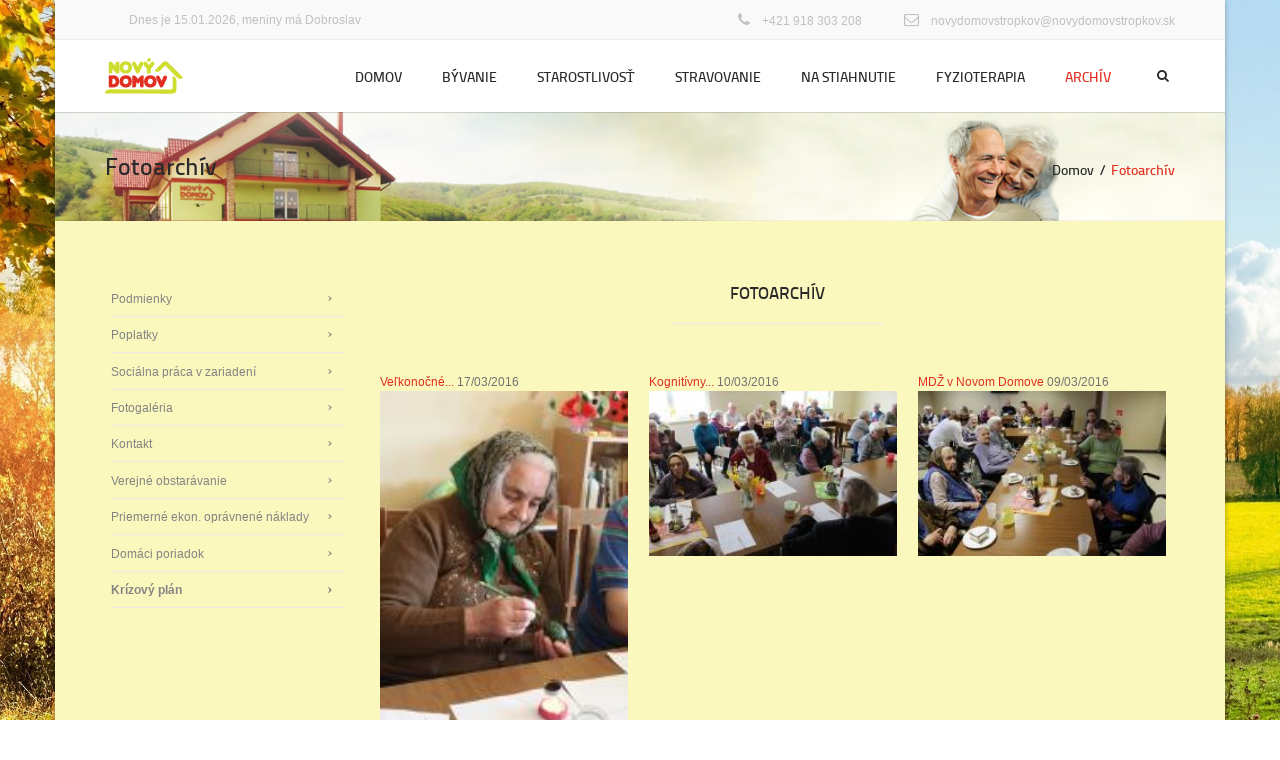

--- FILE ---
content_type: text/html; charset=utf-8
request_url: http://novydomovstropkov.sk/fotoarchiv?page=23
body_size: 5781
content:
<!DOCTYPE html PUBLIC "-//W3C//DTD XHTML+RDFa 1.0//EN"
  "http://www.w3.org/MarkUp/DTD/xhtml-rdfa-1.dtd">
<html xmlns="http://www.w3.org/1999/xhtml" xml:lang="sk" version="XHTML+RDFa 1.0" dir="ltr"
  xmlns:content="http://purl.org/rss/1.0/modules/content/"
  xmlns:dc="http://purl.org/dc/terms/"
  xmlns:foaf="http://xmlns.com/foaf/0.1/"
  xmlns:og="http://ogp.me/ns#"
  xmlns:rdfs="http://www.w3.org/2000/01/rdf-schema#"
  xmlns:sioc="http://rdfs.org/sioc/ns#"
  xmlns:sioct="http://rdfs.org/sioc/types#"
  xmlns:skos="http://www.w3.org/2004/02/skos/core#"
  xmlns:xsd="http://www.w3.org/2001/XMLSchema#">

<head profile="http://www.w3.org/1999/xhtml/vocab">
  <meta http-equiv="Content-Type" content="text/html; charset=utf-8" />
<link rel="shortcut icon" href="http://novydomovstropkov.sk/sites/default/files/favicon.ico" type="image/vnd.microsoft.icon" />
<meta name="description" content="Nový Domov je súkromným zariadením pre seniorov s vyšším štandardom sociálnych služieb. Ľuďom v dôchodkovom veku ponúka kvalitnú sociálnu a zdravotnú starostlivosťť prostredníctvom profesionálneho personálu, ktorý berie ohľad na ich osobné potreby a požiadavky." />
<meta name="author" content="www.pixelblock.sk" />
<meta name="keywords" content="nový domov, stropkov,súkromné zariadenie,seniorov,socálnych služieb,dôchodkovom,veku,sociálnu,zdravotnú,starostlivosť,personál" />
<meta name="robots" content="follow, index" />
<link rel="canonical" href="http://novydomovstropkov.sk/fotoarchiv" />
<link rel="shortlink" href="http://novydomovstropkov.sk/fotoarchiv" />
  <title>Fotoarchív | Nový Domov Stropkov</title>
  <style type="text/css" media="all">
@import url("http://novydomovstropkov.sk/modules/system/system.base.css?ss8q86");
@import url("http://novydomovstropkov.sk/modules/system/system.menus.css?ss8q86");
@import url("http://novydomovstropkov.sk/modules/system/system.messages.css?ss8q86");
@import url("http://novydomovstropkov.sk/modules/system/system.theme.css?ss8q86");
</style>
<style type="text/css" media="all">
@import url("http://novydomovstropkov.sk/modules/comment/comment.css?ss8q86");
@import url("http://novydomovstropkov.sk/sites/all/modules/date/date_repeat_field/date_repeat_field.css?ss8q86");
@import url("http://novydomovstropkov.sk/modules/field/theme/field.css?ss8q86");
@import url("http://novydomovstropkov.sk/modules/node/node.css?ss8q86");
@import url("http://novydomovstropkov.sk/modules/search/search.css?ss8q86");
@import url("http://novydomovstropkov.sk/modules/user/user.css?ss8q86");
@import url("http://novydomovstropkov.sk/sites/all/modules/views/css/views.css?ss8q86");
</style>
<style type="text/css" media="all">
@import url("http://novydomovstropkov.sk/sites/all/modules/colorbox/styles/default/colorbox_style.css?ss8q86");
@import url("http://novydomovstropkov.sk/sites/all/modules/ctools/css/ctools.css?ss8q86");
</style>
<style type="text/css" media="all">
@import url("http://novydomovstropkov.sk/sites/all/themes/novydomov/css/font-awesome.css?ss8q86");
@import url("http://novydomovstropkov.sk/sites/all/themes/novydomov/css/core.css?ss8q86");
@import url("http://novydomovstropkov.sk/sites/all/themes/novydomov/css/theme.css?ss8q86");
@import url("http://novydomovstropkov.sk/sites/all/themes/novydomov/css/layerslider.css?ss8q86");
</style>

<!--[if lte IE 7]>
<link type="text/css" rel="stylesheet" href="http://novydomovstropkov.sk/sites/all/themes/novydomov/css/ie.css?ss8q86" media="all" />
<![endif]-->

<!--[if IE 6]>
<link type="text/css" rel="stylesheet" href="http://novydomovstropkov.sk/sites/all/themes/novydomov/css/ie6.css?ss8q86" media="all" />
<![endif]-->
  <script type="text/javascript" src="http://novydomovstropkov.sk/misc/jquery.js?v=1.4.4"></script>
<script type="text/javascript" src="http://novydomovstropkov.sk/misc/jquery-extend-3.4.0.js?v=1.4.4"></script>
<script type="text/javascript" src="http://novydomovstropkov.sk/misc/jquery-html-prefilter-3.5.0-backport.js?v=1.4.4"></script>
<script type="text/javascript" src="http://novydomovstropkov.sk/misc/jquery.once.js?v=1.2"></script>
<script type="text/javascript" src="http://novydomovstropkov.sk/misc/drupal.js?ss8q86"></script>
<script type="text/javascript" src="http://novydomovstropkov.sk/sites/default/files/languages/sk_7LvVsYI7lD97T5nDM3ZPNJ8uf9rSWFWKnv72kxDjWqk.js?ss8q86"></script>
<script type="text/javascript" src="http://novydomovstropkov.sk/sites/all/libraries/colorbox/jquery.colorbox.js?ss8q86"></script>
<script type="text/javascript" src="http://novydomovstropkov.sk/sites/all/modules/colorbox/js/colorbox.js?ss8q86"></script>
<script type="text/javascript" src="http://novydomovstropkov.sk/sites/all/modules/colorbox/styles/default/colorbox_style.js?ss8q86"></script>
<script type="text/javascript" src="http://novydomovstropkov.sk/sites/all/modules/colorbox/js/colorbox_load.js?ss8q86"></script>
<script type="text/javascript" src="http://novydomovstropkov.sk/sites/all/modules/colorbox/js/colorbox_inline.js?ss8q86"></script>
<script type="text/javascript">
<!--//--><![CDATA[//><!--
jQuery.extend(Drupal.settings, {"basePath":"\/","pathPrefix":"","setHasJsCookie":0,"ajaxPageState":{"theme":"novydomov","theme_token":"FJ5sEFcLvlVlhDbF_ay07yb3XRx7bqnuVRHSsr8DDU8","js":{"misc\/jquery.js":1,"misc\/jquery-extend-3.4.0.js":1,"misc\/jquery-html-prefilter-3.5.0-backport.js":1,"misc\/jquery.once.js":1,"misc\/drupal.js":1,"public:\/\/languages\/sk_7LvVsYI7lD97T5nDM3ZPNJ8uf9rSWFWKnv72kxDjWqk.js":1,"sites\/all\/libraries\/colorbox\/jquery.colorbox.js":1,"sites\/all\/modules\/colorbox\/js\/colorbox.js":1,"sites\/all\/modules\/colorbox\/styles\/default\/colorbox_style.js":1,"sites\/all\/modules\/colorbox\/js\/colorbox_load.js":1,"sites\/all\/modules\/colorbox\/js\/colorbox_inline.js":1},"css":{"modules\/system\/system.base.css":1,"modules\/system\/system.menus.css":1,"modules\/system\/system.messages.css":1,"modules\/system\/system.theme.css":1,"modules\/comment\/comment.css":1,"sites\/all\/modules\/date\/date_repeat_field\/date_repeat_field.css":1,"modules\/field\/theme\/field.css":1,"modules\/node\/node.css":1,"modules\/search\/search.css":1,"modules\/user\/user.css":1,"sites\/all\/modules\/views\/css\/views.css":1,"sites\/all\/modules\/colorbox\/styles\/default\/colorbox_style.css":1,"sites\/all\/modules\/ctools\/css\/ctools.css":1,"sites\/all\/themes\/novydomov\/css\/font-awesome.css":1,"sites\/all\/themes\/novydomov\/css\/core.css":1,"sites\/all\/themes\/novydomov\/css\/theme.css":1,"sites\/all\/themes\/novydomov\/css\/layerslider.css":1,"sites\/all\/themes\/novydomov\/css\/ie.css":1,"sites\/all\/themes\/novydomov\/css\/ie6.css":1}},"colorbox":{"opacity":"0.85","current":"{current} of {total}","previous":"\u00ab Prev","next":"Next \u00bb","close":"Close","maxWidth":"98%","maxHeight":"98%","fixed":true,"mobiledetect":true,"mobiledevicewidth":"480px","file_public_path":"\/sites\/default\/files","specificPagesDefaultValue":"admin*\nimagebrowser*\nimg_assist*\nimce*\nnode\/add\/*\nnode\/*\/edit\nprint\/*\nprintpdf\/*\nsystem\/ajax\nsystem\/ajax\/*"},"urlIsAjaxTrusted":{"\/fotoarchiv?page=23":true}});
//--><!]]>
</script>
</head>
<body class="html not-front not-logged-in no-sidebars page-fotoarchiv boxed pattern-1" >
  <div id="skip-link">
    <a href="#main-content" class="element-invisible element-focusable">Skočiť na hlavný obsah</a>
  </div>
    <body class="boxed pattern-1">
	<div class="site-wrapper conback2">
		<header class="site-header">
			<div class="site-search">
				<div class="container">
					
					
                            
                      
    

    
 
    <form action="/fotoarchiv?page=23" method="post" id="search-block-form" accept-charset="UTF-8"><div><div class="container-inline">
      <h2 class="element-invisible">Vyhľadávanie</h2>
    <div class="form-item form-type-textfield form-item-search-block-form">
  <label class="element-invisible" for="edit-search-block-form--2">Hľadať </label>
 <input title="Zadajte slová, ktoré chcete vyhľadať." placeholder="napíš niečo a stlač enter" type="text" id="edit-search-block-form--2" name="search_block_form" value="" size="15" maxlength="128" class="form-text" />
</div>
<div class="form-actions form-wrapper" id="edit-actions"><input type="submit" id="edit-submit" name="op" value="Hľadať" class="btn" /></div><input type="hidden" name="form_build_id" value="form-AIqQIe2iSCnEQTyNN5LBwxT9LjB9gZc0DAWfzh_ubf4" />
<input type="hidden" name="form_id" value="search_block_form" />
</div>
</div></form>
 
                
        <span class="close">&times;</span>
				</div>
			</div>
			<div class="top-bar">
				<div class="container">
					<div class="left">
						<div class="widget text">
                
								<span class="fa"></span>Dnes je 15.01.2026, meniny má  Dobroslav															
						</div>
					</div>
					<div class="right">
						<div class="widget text">
							<span class="fa fa-phone"></span>+421 918 303 208
						</div>
						<div class="widget text">
							<span class="fa fa-envelope-o"></span><a href="mailto:novydomovstropkov@novydomovstropkov.sk">novydomovstropkov@novydomovstropkov.sk</a>
						</div>
					</div>
				</div>

				<span class="close fa fa-chevron-down"></span>
			</div>

			<div class="nav-wrap">
				<div class="container">
					<div class="site-logo retina">
						<a href="index.html">
							<a href="/" title="Domov" rel="home" id="logo"><img src="/sites/all/themes/novydomov/images/novydomov_logo_retina.png" alt="Altus logo"></a>
						</a>
					</div>

					<button class="fa fa-search"></button>

					<button class="navbar-toggle" type="button">
			        	<span class="sr-only">Toggle navigation</span>
			        	<span class="icon-bar"></span>
			        	<span class="icon-bar"></span>
			        	<span class="icon-bar"></span>
			      	</button>

					<nav class="site-navigation">
						<h2 class="element-invisible">Hlavné menu</h2><ul id="main-menu-links" class="links clearfix"><li class="menu-218 first"><a href="/" title="">Domov</a></li>
<li class="menu-402"><a href="/byvanie">Bývanie</a></li>
<li class="menu-404"><a href="/poskytovane-sluzby">Starostlivosť</a></li>
<li class="menu-405"><a href="/stravovanie" title="Stravovanie">Stravovanie</a></li>
<li class="menu-406"><a href="/na-stiahnutie">Na stiahnutie</a></li>
<li class="menu-407"><a href="/fyzioterapia">Fyzioterapia</a></li>
<li class="menu-426 active-trail last active"><a href="/fotoarchiv" title="" class="active-trail active">Archív</a></li>
</ul>					</nav>
				</div>
			</div>
		</header>

		<div class="page-heading" style="background-image: url(/sites/all/themes/novydomov/images/page-heading.png);">
			<div class="container">
				<h1>Fotoarchív</h1>
				      <ul class="breadcrumbs"><li><a href="/">Domov</a></li><li>Fotoarchív</li></ul>    			</div>
		</div>
	<section class="container page-with-sidebar">
			<div class="row">
				<aside class="col-md-3 sidebar">
					  
    

    
 
    <ul class="menu"><li class="first leaf"><a href="/podmienky">Podmienky</a></li>
<li class="leaf"><a href="/poplatky">Poplatky</a></li>
<li class="leaf"><a href="/socialna-praca-v-zariadeni">Sociálna práca v zariadení</a></li>
<li class="leaf"><a href="/fotogaleria">Fotogaléria</a></li>
<li class="leaf"><a href="/kontakt">Kontakt</a></li>
<li class="leaf"><a href="http://www.novydomovstropkov.sk/misc/na_stiahnutie/verejne_obstaravanie.pdf" title="">Verejné obstarávanie</a></li>
<li class="collapsed"><a href="/opravnene-naklady-2017" title="">Priemerné ekon. oprávnené náklady</a></li>
<li class="leaf"><a href="http://novydomovstropkov.sk/misc/na_stiahnutie/domaci_poriadok_2020.doc" title="">Domáci poriadok</a></li>
<li class="last leaf"><a href="http://novydomovstropkov.sk/misc/na_stiahnutie/krizovy_plan.doc" title="">Krízový plán</a></li>
</ul>
 
        				</aside>
				<div class="col-md-9">
					<h2 class="heading">
						<span>Fotoarchív</span>
					</h2>
          
			      
    

    
 
    <div class="view view-fotoarchiv view-id-fotoarchiv view-display-id-page view-dom-id-3c5280b06ba0dc1062bc2a2c6d4b3647">
        
  
  
      <div class="view-content">
      <ul class="isotope posts classic">
  <li class="isotope-item web branding creative">
    <header>
      
          <a href="/node/85">Veľkonočné...</a>    
          <span class="date-display-single" property="dc:date" datatype="xsd:dateTime" content="2016-03-17T00:00:00+01:00">17/03/2016</span>    
          <a href="/node/85"><img typeof="foaf:Image" src="http://novydomovstropkov.sk/sites/default/files/styles/medium/public/misc/pictures/v1_3.jpg?itok=8P7nsS62" width="147" height="220" alt="" /></a>      </header>
  </li>
  <li class="isotope-item web branding creative">
    <header>
      
          <a href="/node/84">Kognitívny...</a>    
          <span class="date-display-single" property="dc:date" datatype="xsd:dateTime" content="2016-03-10T00:00:00+01:00">10/03/2016</span>    
          <a href="/node/84"><img typeof="foaf:Image" src="http://novydomovstropkov.sk/sites/default/files/styles/medium/public/misc/pictures/p1.jpg?itok=CwZI-xeP" width="220" height="147" alt="" /></a>      </header>
  </li>
  <li class="isotope-item web branding creative">
    <header>
      
          <a href="/node/83">MDŽ v Novom Domove</a>    
          <span class="date-display-single" property="dc:date" datatype="xsd:dateTime" content="2016-03-09T00:00:00+01:00">09/03/2016</span>    
          <a href="/node/83"><img typeof="foaf:Image" src="http://novydomovstropkov.sk/sites/default/files/styles/medium/public/misc/pictures/m1-1.jpg?itok=8UVm0QIn" width="220" height="147" alt="" /></a>      </header>
  </li>
  <li class="isotope-item web branding creative">
    <header>
      
          <a href="/node/81">Voľby v našom...</a>    
          <span class="date-display-single" property="dc:date" datatype="xsd:dateTime" content="2016-03-07T00:00:00+01:00">07/03/2016</span>    
          <a href="/node/81"><img typeof="foaf:Image" src="http://novydomovstropkov.sk/sites/default/files/styles/medium/public/misc/pictures/v1-1_0.jpg?itok=AHyMr1hP" width="220" height="124" alt="" /></a>      </header>
  </li>
  <li class="isotope-item web branding creative">
    <header>
      
          <a href="/node/79">Pripravujeme sa...</a>    
          <span class="date-display-single" property="dc:date" datatype="xsd:dateTime" content="2016-02-11T00:00:00+01:00">11/02/2016</span>    
          <a href="/node/79"><img typeof="foaf:Image" src="http://novydomovstropkov.sk/sites/default/files/styles/medium/public/misc/pictures/f1_0.jpg?itok=ImRKW7g8" width="220" height="165" alt="" /></a>      </header>
  </li>
  <li class="isotope-item web branding creative">
    <header>
      
          <a href="/node/78">fašiangové...</a>    
          <span class="date-display-single" property="dc:date" datatype="xsd:dateTime" content="2016-02-01T00:00:00+01:00">01/02/2016</span>    
          <a href="/node/78"><img typeof="foaf:Image" src="http://novydomovstropkov.sk/sites/default/files/styles/medium/public/misc/pictures/f1.jpg?itok=DwtP4HNq" width="220" height="165" alt="" /></a>      </header>
  </li>
  <li class="isotope-item web branding creative">
    <header>
      
          <a href="/node/77">Vianoce v Novom...</a>    
          <span class="date-display-single" property="dc:date" datatype="xsd:dateTime" content="2015-12-28T00:00:00+01:00">28/12/2015</span>    
          <a href="/node/77"><img typeof="foaf:Image" src="http://novydomovstropkov.sk/sites/default/files/styles/medium/public/misc/pictures/v1_1.jpg?itok=unU03KKI" width="220" height="147" alt="" /></a>      </header>
  </li>
  <li class="isotope-item web branding creative">
    <header>
      
          <a href="/node/76">Vianočné pásmo</a>    
          <span class="date-display-single" property="dc:date" datatype="xsd:dateTime" content="2015-12-18T00:00:00+01:00">18/12/2015</span>    
          <a href="/node/76"><img typeof="foaf:Image" src="http://novydomovstropkov.sk/sites/default/files/styles/medium/public/misc/pictures/v1_0.jpg?itok=1Q7gvJE1" width="220" height="165" alt="" /></a>      </header>
  </li>
  <li class="isotope-item web branding creative">
    <header>
      
          <a href="/node/75">Oslava 80- tky...</a>    
          <span class="date-display-single" property="dc:date" datatype="xsd:dateTime" content="2015-12-17T00:00:00+01:00">17/12/2015</span>    
          <a href="/node/75"><img typeof="foaf:Image" src="http://novydomovstropkov.sk/sites/default/files/styles/medium/public/misc/pictures/o1-1_1.jpg?itok=hMWxNZfV" width="147" height="220" alt="" /></a>      </header>
  </li>
  <li class="isotope-item web branding creative">
    <header>
      
          <a href="/node/74">Pečieme vianočné...</a>    
          <span class="date-display-single" property="dc:date" datatype="xsd:dateTime" content="2015-12-11T00:00:00+01:00">11/12/2015</span>    
          <a href="/node/74"><img typeof="foaf:Image" src="http://novydomovstropkov.sk/sites/default/files/styles/medium/public/misc/pictures/p0-0.jpg?itok=gZ9UMIEw" width="220" height="147" alt="" /></a>      </header>
  </li>
  <li class="isotope-item web branding creative">
    <header>
      
          <a href="/node/73">Mikuláš 2015</a>    
          <span class="date-display-single" property="dc:date" datatype="xsd:dateTime" content="2015-12-07T00:00:00+01:00">07/12/2015</span>    
          <a href="/node/73"><img typeof="foaf:Image" src="http://novydomovstropkov.sk/sites/default/files/styles/medium/public/misc/pictures/m1.jpg?itok=zeJHRQq2" width="220" height="147" alt="" /></a>      </header>
  </li>
  <li class="isotope-item web branding creative">
    <header>
      
          <a href="/node/72">Novembrové...</a>    
          <span class="date-display-single" property="dc:date" datatype="xsd:dateTime" content="2015-11-12T00:00:00+01:00">12/11/2015</span>    
          <a href="/node/72"><img typeof="foaf:Image" src="http://novydomovstropkov.sk/sites/default/files/styles/medium/public/misc/pictures/n1-1.jpg?itok=cpbkZgmR" width="220" height="147" alt="" /></a>      </header>
  </li>
  <li class="isotope-item web branding creative">
    <header>
      
          <a href="/node/71">Október - mesiac...</a>    
          <span class="date-display-single" property="dc:date" datatype="xsd:dateTime" content="2015-10-26T00:00:00+01:00">26/10/2015</span>    
          <a href="/node/71"><img typeof="foaf:Image" src="http://novydomovstropkov.sk/sites/default/files/styles/medium/public/misc/pictures/o1.jpg?itok=wi3YQCWK" width="220" height="147" alt="" /></a>      </header>
  </li>
  <li class="isotope-item web branding creative">
    <header>
      
          <a href="/node/70">Účasť p. Zajaroša...</a>    
          <span class="date-display-single" property="dc:date" datatype="xsd:dateTime" content="2015-10-22T00:00:00+02:00">22/10/2015</span>    
          <a href="/node/70"><img typeof="foaf:Image" src="http://novydomovstropkov.sk/sites/default/files/styles/medium/public/misc/pictures/v1.jpg?itok=xYn5Zv4m" width="124" height="220" alt="" /></a>      </header>
  </li>
  <li class="isotope-item web branding creative">
    <header>
      
          <a href="/node/69">Októbrové aktivity</a>    
          <span class="date-display-single" property="dc:date" datatype="xsd:dateTime" content="2015-10-13T00:00:00+02:00">13/10/2015</span>    
          <a href="/node/69"><img typeof="foaf:Image" src="http://novydomovstropkov.sk/sites/default/files/styles/medium/public/misc/pictures/j1-1.jpg?itok=ay5c_owZ" width="220" height="147" alt="" /></a>      </header>
  </li>
  <li class="isotope-item web branding creative">
    <header>
      
          <a href="/node/68">Babie leto v...</a>    
          <span class="date-display-single" property="dc:date" datatype="xsd:dateTime" content="2015-10-08T00:00:00+02:00">08/10/2015</span>    
          <a href="/node/68"><img typeof="foaf:Image" src="http://novydomovstropkov.sk/sites/default/files/styles/medium/public/misc/pictures/b1-1.jpg?itok=iGTX5gt0" width="220" height="124" alt="" /></a>      </header>
  </li>
</ul>
    </div>
  
      <h2 class="element-invisible">Stránky</h2><div class="item-list"><ul class="pager"><li class="pager-first first"><a title="Prejsť na prvú stranu" href="/fotoarchiv">« prvá</a></li>
<li class="pager-previous"><a title="Prejsť na predchádzajúcu stranu" href="/fotoarchiv?page=22">‹ predchádzajúca</a></li>
<li class="pager-ellipsis">…</li>
<li class="pager-item"><a title="Prejsť na stranu 20" href="/fotoarchiv?page=19">20</a></li>
<li class="pager-item"><a title="Prejsť na stranu 21" href="/fotoarchiv?page=20">21</a></li>
<li class="pager-item"><a title="Prejsť na stranu 22" href="/fotoarchiv?page=21">22</a></li>
<li class="pager-item"><a title="Prejsť na stranu 23" href="/fotoarchiv?page=22">23</a></li>
<li class="pager-current">24</li>
<li class="pager-item"><a title="Prejsť na stranu 25" href="/fotoarchiv?page=24">25</a></li>
<li class="pager-item"><a title="Prejsť na stranu 26" href="/fotoarchiv?page=25">26</a></li>
<li class="pager-item"><a title="Prejsť na stranu 27" href="/fotoarchiv?page=26">27</a></li>
<li class="pager-item"><a title="Prejsť na stranu 28" href="/fotoarchiv?page=27">28</a></li>
<li class="pager-next"><a title="Prejsť na ďalšiu stranu" href="/fotoarchiv?page=24">nasledujúca ›</a></li>
<li class="pager-last last"><a title="Prejsť na poslednú stranu" href="/fotoarchiv?page=27">posledná »</a></li>
</ul></div>  
  
  
  
  
</div>
 
      
      	</div>
			</div>
		</section>

		<footer class="site-footer">
			<div class="container">
				<div class="row">
					<div class="col-md-3">
						<ul>
							<li>
								<img src="/sites/all/themes/novydomov/images/logo.png" alt="Footer logo">
							</li>
							<li>
								Naším poslaním je zlepšiť kvalitu života klientov podľa ich prianí, potrieb a vytvoriť pocit bezpečia v ich novom domove, ako i uľahčiť im adaptáciu a zabezpečenie dôstojného prežitia jesene života.
							</li>
							<li></li>
						</ul>
					</div>
					<div class="col-md-3">
						<h3 class="widget-title">Informácie</h3>
            <ul class="links"><li class="menu-403 first"><a href="/podmienky">Podmienky</a></li>
<li class="menu-408"><a href="/poplatky">Poplatky</a></li>
<li class="menu-409"><a href="/socialna-praca-v-zariadeni">Sociálna práca v zariadení</a></li>
<li class="menu-431"><a href="/fotogaleria">Fotogaléria</a></li>
<li class="menu-430"><a href="/kontakt">Kontakt</a></li>
<li class="menu-648"><a href="http://www.novydomovstropkov.sk/misc/na_stiahnutie/verejne_obstaravanie.pdf" title="">Verejné obstarávanie</a></li>
<li class="menu-649"><a href="/opravnene-naklady-2017" title="">Priemerné ekon. oprávnené náklady</a></li>
<li class="menu-652"><a href="http://novydomovstropkov.sk/misc/na_stiahnutie/domaci_poriadok_2020.doc" title="">Domáci poriadok</a></li>
<li class="menu-653 last"><a href="http://novydomovstropkov.sk/misc/na_stiahnutie/krizovy_plan.doc" title="">Krízový plán</a></li>
</ul>					</div>
					<div class="col-md-3">
						<h3 class="widget-title">Navigácia</h3>

						<ul class="links"><li class="menu-218 first"><a href="/" title="">Domov</a></li>
<li class="menu-402"><a href="/byvanie">Bývanie</a></li>
<li class="menu-404"><a href="/poskytovane-sluzby">Starostlivosť</a></li>
<li class="menu-405"><a href="/stravovanie" title="Stravovanie">Stravovanie</a></li>
<li class="menu-406"><a href="/na-stiahnutie">Na stiahnutie</a></li>
<li class="menu-407"><a href="/fyzioterapia">Fyzioterapia</a></li>
<li class="menu-426 active-trail last active"><a href="/fotoarchiv" title="" class="active-trail active">Archív</a></li>
</ul>					</div>
					<div class="col-md-3">
						<h3 class="widget-title">Kontaktné informácie</h3>

						<ul class="contact-info">
							<li><i class="fa fa-user"></i> riaditeľ - Mgr. Oľga Nováková</li>
							<li><i class="fa fa-mobile"></i> +421 905 958 212 - riaditeľka</li>
							<li><i class="fa fa-mobile"></i> +421 918 303 208 - sociálna pracovníčka</li>
							<li><i class="fa fa-envelope-o"></i>novydomovstropkov@gmail.com</li>
						</ul>
					</div>
				</div>
			</div>
			<div class="copyright-footer text-center">
				<div class="container">
					<div class="row">
						copyright 2026 © Nový Domov Stropkov Coded by <a href="http://www.pixelblock.sk" alt="Tvorba web stránok - PIXELBLOCK" title="Tvorba web stránok - PIXELBLOCK" target="_blank" >PIXELBLOCK - internetové stránky</a>
                              
                            
    

    
 
    <div class="item-list"><ul><li class="first last">Návštevníci: 57</li>
</ul></div>
 
                
                        	
					</div>
				</div>
			</div>
		</footer>
	</div>

	<!-- including scripts -->
	<script src="/sites/all/themes/novydomov/js/jquery.js"></script>
	<script src="/sites/all/themes/novydomov/js/bootstrap/tab.js"></script>
	<script src="/sites/all/themes/novydomov/js/theme.js"></script>
	<script src="/sites/all/themes/novydomov/js/smoothscroll.js"></script>
  <script src="/sites/all/themes/novydomov/js/isotope.js"></script>

	<!-- including layerslider scripts -->
	<script src="/sites/all/themes/novydomov/js/greensock.js"></script>
    <script src="/sites/all/themes/novydomov/js/layerslider.transitions.js"></script>
    <script src="/sites/all/themes/novydomov/js/layerslider.kreaturamedia.jquery.js"></script>
	<script type="text/javascript">
	    $(document).ready(function(){
	        $('#layerslider').layerSlider({
	 			skin 				: 'altus',
            	skinsPath 			: '/sites/all/themes/novydomov/css/layerslider/skins/',
            	responsiveUnder		: 1200,
            	layersContainer 	: 1200,
            	responsive 			: false,
            	showCircleTimer 	: false,
            	thumbnailNavigation : 'disabled',
            	navStartStop		: false,
	        });
	    });
	</script>  </body>
</html>


--- FILE ---
content_type: text/css
request_url: http://novydomovstropkov.sk/sites/all/themes/novydomov/css/theme.css?ss8q86
body_size: 1333
content:
@font-face {
  font-family: "titillium-bold";
  src: url('../fonts/titillium/titillium-semibold.eot');
  src: url('../fonts/titillium/titillium-semibold.eot?#iefix') format('embedded-opentype'), url('../fonts/titillium/titillium-semibold.woff') format('woff'), url('../fonts/titillium/titillium-semibold.ttf') format('truetype'), url('../fonts/titillium/titillium-semibold.svg#titilliumbold') format('svg');
}
@font-face {
  font-family: "titillium-regular";
  src: url('../fonts/titillium/titillium-regular.eot');
  src: url('../fonts/titillium/titillium-regular.eot?#iefix') format('embedded-opentype'), url('../fonts/titillium/titillium-regular.woff') format('woff'), url('../fonts/titillium/titillium-regular.ttf') format('truetype'), url('../fonts/titillium/titillium-regular.svg#titilliumbold') format('svg');
}
ol.list > li > * {
  color: #727272;
}

a,
.btn-link,
.site-header a:hover,
.icon a:hover h2,
.icon.style-2 .fa,
.nav-tabs > li > a:hover,
.btn.style-3,
.error-404 h2,
.page-heading,
.page-heading a:hover,
.menu a:hover,
.statement .style-3,
.table tbody tr:hover td,
.dropcaps.style-2:first-letter,
.list li:before,
ol.list,
.post.style-2 header > span,
.post.style-2 header .fa,
.page-numbers a:hover,
.page-numbers span,
.widget-categories a:hover,
.socialize a:hover,
blockquote.style-2:before,
.panel-group.style-2 .panel-title a:before,
.contact-info .fa,
blockquote.style-1:before,
.comment-list .comment header h1,
.faq .panel-title a.collapsed:before,
.faq .panel-title a:after,
.faq .panel-title a,
.faq .panel-title a.collapsed:hover,
.filter button.selected,
.filter:before,
.carousel .carousel-control:hover,
.site-navigation > ul > li.current_page_item > a,
.site-navigation > ul > li.active > a,
a:hover h1, a:hover h2, a:hover h3, a:hover h4, a:hover h5,
.primary,
.site-footer a:hover,
.ls-altus .ls-nav-next:hover,
.ls-altus .ls-nav-prev:hover,
.blog-masonry.isotope article header,
.recent-posts .post header,
.counter .counter-number,
.site-navigation > ul > li.megamenu .sub-menu .container > li a:hover {
  color: #e13022;
}

@media (min-width: 768px) {
  .nav-wrap .fa-search:hover {
    color: #e13022;
  }
}
.btn.style-3,
.nav .open > a, .nav .open > a:hover, .nav .open > a:focus {
  border-color: #e13022;
}

@media (min-width: 768px) {
  .site-navigation > ul > li:hover > .sub-menu, .site-navigation > ul > li .sub-menu .sub-menu {
    border-bottom: 1px solid #e13022;
  }
}
.contact-form input[type="text"]:focus,
.contact-form textarea:focus,
.carousel-indicators li.active,
.ls-altus .ls-bottom-slidebuttons a.ls-nav-active {
  border-color: #e13022 !important;
}

.icon .fa,
.posts div a,
.btn,
.progress-bar,
.nav-tabs > li.active:after,
.menu li.current-menu-ancestor a,
.pricing-table header,
.table thead th,
.mark,
.post .post-meta button,
blockquote.style-2:after,
.panel-title a:before,
.carousel-indicators li,
.carousel-indicators .active,
.ls-altus .ls-bottom-slidebuttons a,
.site-search,
.tagcloud a:hover,
.post-hover:after,
.twitter .carousel-indicators li.active,
.twitter .carousel-indicators li:hover,
.top-bar.style-2 {
  background-color: #e13022;
}

@media (max-width: 767px) {
  .navbar-toggle,
  .nav-wrap .fa-search {
    background-color: #e13022;
  }
}
h1, h2, h3, h4, h5,
.icon.style-2 a:hover .fa,
.nav-tabs > li > a,
.nav-tabs > li.active > a,
.statement,
.btn.style-3:hover,
.page-heading a,
.page-heading a:after,
p strong,
.dropcaps:first-letter,
.page-numbers a,
.searchform,
.searchform input[type="text"],
.socialize a,
.widget_rss .rss-date,
.widget_rss cite,
.panel-title,
.panel-group.style-2 .panel-title a.collapsed:before,
blockquote.style-1,
.comment-list .comment header,
.faq .panel-title a:before,
.faq .panel-title a.collapsed,
.filter button,
.carousel .carousel-control,
.ls-altus .ls-nav-next,
.ls-altus .ls-nav-prev,
.twitter,
.counter {
  color: #292929;
}

@media (min-width: 768px) {
  .site-navigation .sub-menu li,
  .site-navigation > ul > li > a,
  .site-navigation > ul a {
    color: #292929;
  }
}
.btn:hover {
  border-color: #292929;
}

.icon a:hover .fa,
.posts div a:hover,
.pricing-table header h2,
.mark.style-2,
.btn.dark,
.twitter .carousel-indicators li {
  background-color: #292929;
}

.btn:hover {
  background-color: #292929 !important;
}

@media (max-width: 767px) {
  .site-navigation, .site-navigation:after, .site-navigation:before {
    background-color: #313131;
  }
}
h1, h2, h3, h4, h5, h6,
.btn,
.nav-tabs > li > a,
.page-heading,
.team em,
.post header,
blockquote.style-1,
.filter button.selected,
.countdown {
  font-family: "titillium-bold";
}

.pricing-table header h2,
.pricing-table header .price,
.pricing-table header .currency,
.table thead,
h1.style-3,
h2.style-3,
h3.style-3,
h4.style-3,
h5.style-3,
h6.style-3,
.page-numbers a,
.page-numbers span,
.alert,
.comment-list .comment header {
  font-family: "titillium-regular";
}

.top-bar {
  color: #c1c1c1;
}


--- FILE ---
content_type: application/javascript
request_url: http://novydomovstropkov.sk/sites/all/themes/novydomov/js/theme.js
body_size: 3141
content:
"use strict";

function validateEmail(email) {
    var emailReg = /^([\w-\.]+@([\w-]+\.)+[\w-]{1,4})?$/;
    if (!emailReg.test(email)) {
        return false;
    } else {
        return true;
    }
}

function validateContactNumber(number) {
    var numberReg = /^((\+)?[1-9]{1,3})?([-\s\.])?((\(\d{1,4}\))|\d{1,4})(([-\s\.])?[0-9]{1,12}){1,2}$/;
    if (!numberReg.test(number)) {
        return false;
    } else {
        return true;
    }
}

function validateTextOnly(text) {
    var textReg = /^[A-z]+$/;
    if (!textReg.test(text)) {
        return false;
    } else {
        return true;
    }
}

function validateNumberOnly(number) {
    var numberReg = /^[0-9]+$/;
    if (!numberReg.test(number)) {
        return false;
    } else {
        return true;
    }
}

function checkElementValidation(child, type, check, error) {

    child.parent().find('.error-message').remove();

    if ( child.val() == "" && child.attr("data-required") == "required" ) {
        child.addClass("error");
        child.parent().append('<span class="error-message">' + child.parents("form").attr("data-required") + '</span>');
        child.parent().find('.error-message').css("margin-left", -child.parent().find('.error-message').innerWidth()/2);
        return false;
    } else if( child.attr("data-validation") == type && 
        child.val() != "" ) {

        if( !check ) {
            child.addClass("error");
            child.parent().append('<span class="error-message">' + error + '</span>');
            child.parent().find('.error-message').css("margin-left", -child.parent().find('.error-message').innerWidth()/2);
            return false;
        }
    }

    child.removeClass("error");
    return true;
}

function checkFormValidation(el) {
    var valid = true,
        children = el.find('input[type="text"], textarea');

    children.each(function(index) {
        var child = children.eq(index);
        var parent = child.parents("form");

        if( !checkElementValidation(child, "email", validateEmail(child.val()), parent.attr("data-email")) ||
            !checkElementValidation(child, "phone", validateContactNumber(child.val()), parent.attr("data-phone")) ||
            !checkElementValidation(child, "text_only", validateTextOnly(child.val()), parent.attr("data-text")) ||
            !checkElementValidation(child, "number", validateNumberOnly(child.val()), parent.attr("data-number")) 
        ) {
            valid = false;
        }
    });

    return valid;
}

$.fn.isOnScreen = function(){
     
    var win = $(window);
     
    var viewport = {
        top : win.scrollTop(),
        left : win.scrollLeft()
    };
    viewport.right = viewport.left + win.width();
    viewport.bottom = viewport.top + win.height();
     
    var bounds = this.offset();
    bounds.right = bounds.left + this.outerWidth();
    bounds.bottom = bounds.top + this.outerHeight();
     
    return (!(viewport.right < bounds.left || viewport.left > bounds.right || viewport.bottom < bounds.top || viewport.top > bounds.bottom));
     
};

jQuery.fn.serializeObject = function()
{
var o = {};
var a = this.serializeArray();
$.each(a, function() {
    if (o[this.name]) {
        if (!o[this.name].push) {
            o[this.name] = [o[this.name]];
        }
        o[this.name].push(this.value || '');
    } else {
        o[this.name] = this.value || '';
    }
});
return o;
};

$(function() {

  /* Top bar */

  function topBarSize() {
    var el = $('.top-bar .container');
    el.css( {
      'display' : 'none',
      'height'  : 'auto' 
    }).attr('data-height', el.height()).attr('style', 'height: 0;').parent().removeClass('open');
  }

  $('.top-bar .close').on('click', function() {
    var el = $('.top-bar');
    var child = $('.top-bar .container');
    el.toggleClass('open');  

    if( el.hasClass('open') ) {
      child.height(child .attr('data-height'));
    } else {
      child.attr('style', 'height: 0;');
    }
  });

  topBarSize();

  $(window).resize(function() {
    topBarSize();

    siteNavigationSizing();
  });

  /* Site navigation dropdown */

  function siteNavigationSizing() {
    var el = $('.site-navigation > ul > li.menu-item-has-children, .site-navigation > ul > li.menu-item-has-children-parent');
    el.each(function(index) {
      var child = el.eq(index).children(".sub-menu");
      child.css({
        'display' : 'none',
        'height'  : 'auto'
      });

      child.attr('data-height', child.height());
      child.attr('style', '');
      el.addClass('menu-item-has-children-parent');
      el.removeClass('menu-item-has-children');
    });
  }

  siteNavigationSizing()

  var navInterval = ""

  $('.site-navigation > ul > li').hover(function() {
    if( $('body').width() > 767 ) {
      var el = $(this).children(".sub-menu");
      el.css('height', el.attr('data-height'));
      navInterval = setInterval(function() {
        el.css("overflow", "visible");
        clearInterval(navInterval);
      }, 300 );
    }
  }, function() {
    $(this).children(".sub-menu").attr('style', '');
    clearInterval(navInterval);
  });

  /* Site search */

  $('.nav-wrap .fa-search').on('click', function() {
    $("html, body").animate({ scrollTop: 0 }, "slow");
    $('.site-search .container').toggleClass('open');
  })

  $('.site-search .close').on('click', function() {
    $('.site-search .container').removeClass('open');;
  })

  /* Mobile navigation */

  $('.navbar-toggle').on('click', function() {
    $('.site-navigation').toggleClass('open');
  })

  /* Tabs */

  $('.nav-tabs a').click(function (e) {
    e.preventDefault()
    $(this).tab('show')
  });


  /* Contact Form on SUBMIT */

  $('input[type="text"], textarea').on("blur", function(){
      var parent = $(this).parents("form");

      if( !checkElementValidation($(this), "email", validateEmail($(this).val()), parent.attr("data-email")) ||
          !checkElementValidation($(this), "phone", validateContactNumber($(this).val()), parent.attr("data-phone")) ||
          !checkElementValidation($(this), "text_only", validateTextOnly($(this).val()), parent.attr("data-text")) ||
          !checkElementValidation($(this), "number", validateNumberOnly($(this).val()), parent.attr("data-number"))) {
      }
  });

  $('[data-form="submit"]').on('click', function(e) {
      $(this).parents('form.contact-form').submit();
      e.preventDefault();
  });

  $("form.contact-form").on("submit", function(e) {
      $(".contact-success").remove();
      var el = $(this);
      var formData = el.serializeObject();

      if(checkFormValidation(el)) {
          try {
              $.ajax({
                  type: "POST",
                  url: 'http://localhost/altus/assets/php/mail.php',
                  data: {
                      form_data : formData,
                  }
              }).success(function(msg) {
                $("form.contact-form").append('<div class="row"><div class="col-md-12"><div class="alert alert-success contact-success"><button type="button" class="close" data-dismiss="alert" aria-hidden="true">&times;</button><i class="fa fa-check"></i>' + $("form.contact-form").attr("data-success") + '</div></div></div>');
              });
          } catch(e) { console.log(e); }
      }

      e.preventDefault();
      return false;
  });

  /* Contact Form on Clear */

  $('[data-form="clear"]').on('click', function() {
      var el = $(this).parents('form.contact-form').find('input[type="text"], textarea');
      el.each(function(index) {
          el.eq(index).val("");
          el.eq(index).removeClass("error");
          el.eq(index).parent().find(".error-message").remove();
      });

      if( $(this).parents('form.contact-form').next().hasClass("success") ) {
          $(this).parents('form.contact-form').next().remove();
      }

      return false;
  });  

  /* Portfolio */
  try {
    var $container = $('.isotope');
    if($container.length && !$container.hasClass('.random')) {
      var first_scroll = true;
      $(window).scroll(function() {
          if(first_scroll) {
              $container.isotope();
              first_scroll = false;
          }
      });
      $(window).focus(function(){
          $container.isotope();
      });
      $container.isotope({
          itemSelector : '.isotope li',
          layoutMode: 'fitRows',
          animationOptions: {
              duration: 750,
              queue: false,
          }
      });
      $('.filter button').on('click', function() {
          $('.filter button').removeClass('selected');
          $(this).addClass("selected");
          var item = "";
          if( $(this).attr('data-filter') != '*' ) {
              item = ".";
          }
          item += $(this).attr('data-filter');
          $container.isotope({ filter: item });
      });
      $(window).resize(function(){
          var item = "";
          if( $('.filter button.selected').attr('data-filter') != '*' ) {
              item = ".";
          }
          item += $('.filter button.selected').attr('data-filter');
          $container.isotope({ filter: item });
          $(".isotope").isotope('layout');
      });

      $(document).ready(function(){
        $(window).load(function() {
          $(".isotope").isotope('layout');
        });
      });
    }
  } catch (e) { }

  /* Portfolio Random */
  try {
    var $containerRandom = $('.isotope.random');
    if($containerRandom.length) {
      var first_scroll = true;
      $(window).scroll(function() {
          if(first_scroll) {
              $containerRandom.isotope();
              first_scroll = false;
          }
      });
      $(window).focus(function(){
          $containerRandom.isotope();
      });
      $containerRandom.isotope({
          itemSelector : '.isotope li',
          layoutMode: 'masonry',
          masonry: {
            columnWidth: 292
          }
      });
      $('.filter button').on('click', function() {
          $('.filter button').removeClass('selected');
          $(this).addClass("selected");
          var item = "";
          if( $(this).attr('data-filter') != '*' ) {
              item = ".";
          }
          item += $(this).attr('data-filter');
          $containerRandom.isotope({ filter: item });
      });
      $(window).resize(function(){
          var item = "";
          if( $('.filter button.selected').attr('data-filter') != '*' ) {
              item = ".";
          }
          item += $('.filter button.selected').attr('data-filter');
          $containerRandom.isotope({ filter: item });
          $(".isotope").isotope('layout');

          if( $('.col-md-12').width() == 940 ) {
            console.log(111);
            $containerRandom.isotope({
                masonry: {
                  columnWidth: 242
                },
                layoutMode: 'masonry',
            });            
          } else if( $('.col-md-12').width() == 1140 ) {
            $containerRandom.isotope({
                masonry: {
                  columnWidth: 292
                },
                layoutMode: 'masonry',
            });          
          } else {
            $containerRandom.isotope({
                layoutMode: 'fitRows',
            });               
          }
      });

      if( $('.col-md-12').width() == 940 ) {
        console.log(111);
        $containerRandom.isotope({
            masonry: {
              columnWidth: 242
            },
            layoutMode: 'masonry',
        });            
      } else if( $('.col-md-12').width() == 1140 ) {
        $containerRandom.isotope({
            masonry: {
              columnWidth: 292
            },
            layoutMode: 'masonry',
        });          
      } else {
        $containerRandom.isotope({
            layoutMode: 'fitRows',
        });               
      }

      $(document).ready(function(){
        $(window).load(function() {
          $(".isotope").isotope('layout');
        });
      });
    }
  } catch (e) { }

  /* Blog masonry */
  try {
    var $containerMasonry = $('.blog-masonry');
    $containerMasonry.imagesLoaded( function() {
      if($containerMasonry.length) {
        $containerMasonry.isotope({
            itemSelector : '.blog-masonry .post',
            animationOptions: {
                duration: 750,
                queue: false,
            }
        });
        $(window).resize(function() {
            $containerMasonry.isotope('layout');
        });
        $(window).focus(function(){
            $containerMasonry.isotope('layout');
        });
        $(document).ready(function() {
          $(window).load(function() {
            $containerMasonry.isotope('layout');
          });
        });
      }
    });
  } catch (e) { }

  /* Sticky menu */

  var sticky = $('.nav-wrap');

  $(window).scroll(function() {
    if( $('.fullscreen').length ) {
      if( $(window).scrollTop() > $('.fullscreen').height() ) {
        if( !sticky.hasClass('active') ) {
          sticky.addClass('active');
        }
      } else {
          sticky.removeClass('active');
      }
    } else {
      if( $(window).scrollTop() > $('.site-search').height() + $('.top-bar').height() ) {
         sticky.addClass('active');
      } else {
          sticky.removeClass('active');
      }
    }
  });

  /* Twitter */

  try {

    $("[data-twitter]").each(function(index) {
        var el = $("[data-twitter]").eq(index);

        $.ajax({
            type: "POST",
            url: 'http://localhost:8004/assets/php/twitter.php',
            data: {
              account : el.attr("data-twitter")
            },

            success: function(msg) {
              el.find(".carousel-inner").html(msg);
            }
        });
        
    });
  } catch(e) {}

  function checkForOnScreen() {
    $('.counter-number').each(function(index) {
      if($('.counter-number').eq(index).isOnScreen() && !$(this).hasClass('animated')) {
        $('.counter-number').eq(index).countTo({
          speed: 5000
        });
        $('.counter-number').eq(index).addClass('animated');
      }
    });
  }

  checkForOnScreen();

  $(window).scroll(function() {
    checkForOnScreen();
  });

  /* Fullscreen */

  $('.fullscreen').css('height', $(window).height() + 'px');
});